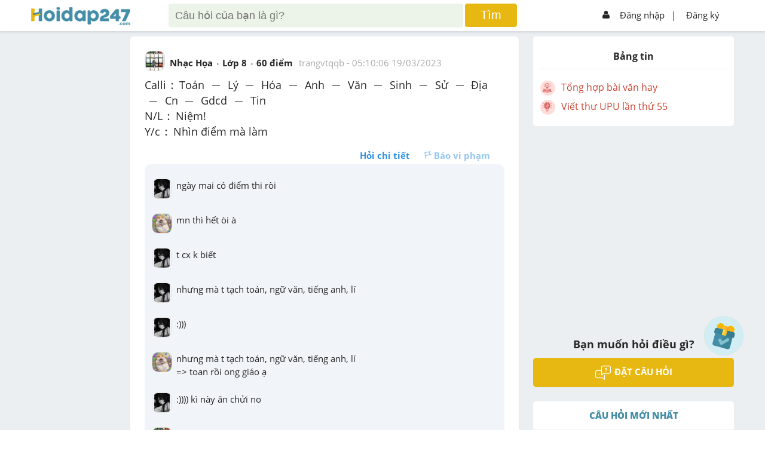

--- FILE ---
content_type: text/html; charset=utf-8
request_url: https://hoidap247.com/cau-hoi/5710641
body_size: 7282
content:
<!DOCTYPE html><html lang="vi"><head><link data-react-helmet="true" rel="canonical" href="https://hoidap247.com/cau-hoi/5710641"/><link data-react-helmet="true" rel="image_src" href="/static/img/hoidap247.com.png"/><meta data-react-helmet="true" name="description" content="Calli `:` Toán `-` Lý `-` Hóa `-` Anh `-` Văn `-` Sinh `-` Sử `-` Địa `-` Cn `-` Gdcd `-` Tin
N/L `:` Niệm!
Y/c `:` Nhìn điểm mà làm"/><meta data-react-helmet="true" name="robots" content="index,follow"/><meta data-react-helmet="true" property="og:title" content="Calli `:` Toán `-` Lý `-` Hóa `-` Anh `-` Văn `-` Sinh `-` Sử `-` Địa `-` Cn `-` Gdcd `-` Tin
N/L `:` Niệm!
Y/c `:` Nhìn điểm mà làm"/><meta data-react-helmet="true" property="og:description" content="Calli `:` Toán `-` Lý `-` Hóa `-` Anh `-` Văn `-` Sinh `-` Sử `-` Địa `-` Cn `-` Gdcd `-` Tin
N/L `:` Niệm!
Y/c `:` Nhìn điểm mà làm"/><meta data-react-helmet="true" property="og:type" content="article"/><meta data-react-helmet="true" property="og:author" content="https://hoidap247.com"/><meta data-react-helmet="true" property="og:url" content="https://hoidap247.com/cau-hoi/5710641"/><meta data-react-helmet="true" property="og:image" content="/static/img/hoidap247.com.png"/><script data-react-helmet="true" type="text/javascript" src="https://apis.google.com/js/platform.js"></script><title data-react-helmet="true">Calli `:` Toán `-` Lý `-` Hóa `-` Anh `-` Văn `-` Sinh `-` Sử `-` Địa `-` Cn `-` Gdcd `-` Tin
N/L `:` Niệm!
Y/c `:` Nhìn điểm mà làm</title><link rel="shortcut icon" href="/static/img/favicon.png" type="image/png"/><meta name="viewport" content="width=device-width, initial-scale=1"/><meta property="fb:app_id" content="593199254422410"/><script type="application/javascript" src="//anymind360.com/js/3566/ats.js"></script><script async="" src="https://securepubads.g.doubleclick.net/tag/js/gpt.js"></script><script data-ad-client="ca-pub-6915303025395679" async="" src="https://pagead2.googlesyndication.com/pagead/js/adsbygoogle.js"></script><meta name="viewport" content="width=device-width,minimum-scale=1,initial-scale=1" class="next-head"/><meta charSet="utf-8" class="next-head"/><script>!function(f,b,e,v,n,t,s)
      {if(f.fbq)return;n=f.fbq=function(){n.callMethod?
      n.callMethod.apply(n,arguments):n.queue.push(arguments)};
      if(!f._fbq)f._fbq=n;n.push=n;n.loaded=!0;n.version='2.0';
      n.queue=[];t=b.createElement(e);t.async=!0;
      t.src=v;s=b.getElementsByTagName(e)[0];
      s.parentNode.insertBefore(t,s)}(window, document,'script',
      'https://connect.facebook.net/en_US/fbevents.js');
      fbq('init', '1445046295739925');
      fbq('track', 'PageView');</script><noscript><img height="1" width="1" style="display:none"
      src="https://www.facebook.com/tr?id=1445046295739925&ev=PageView&noscript=1" /></noscript><title class="next-head">Hoidap247.com - Hỏi đáp online nhanh chóng, chính xác và luôn miễn phí</title><link rel="preload" href="/_next/static/RwTFkrJv4OZYHNjmfDGJR/pages/question.js" as="script"/><link rel="preload" href="/_next/static/RwTFkrJv4OZYHNjmfDGJR/pages/_app.js" as="script"/><link rel="preload" href="/_next/static/runtime/webpack-8ed9452df514b4d17d80.js" as="script"/><link rel="preload" href="/_next/static/chunks/commons.b4a404d135aff35b25fb.js" as="script"/><link rel="preload" href="/_next/static/chunks/styles.6bdf29ca5e9c2ac7b7c6.js" as="script"/><link rel="preload" href="/_next/static/runtime/main-514dfdacf849df645df4.js" as="script"/><link rel="stylesheet" href="/_next/static/css/styles.415dc9d4.chunk.css"/></head><script type="text/x-mathjax-config">MathJax.Hub.Config({
           messageStyle: "none",
           SVG: {
                scale: 120,
                linebreaks: {
                    automatic: true
                }
           },
           "HTML-CSS": { linebreaks: { automatic: true } },
           CommonHTML: { linebreaks: { automatic: true } },
           tex2jax: {
                 inlineMath: [ ['$','$'], ["\\(","\\)"] ]
           }
        })</script><body><div id="fb-root"></div><script src="/static/js/Fb.js?v1.26"></script><script type="text/javascript" async="" src="https://cdnjs.cloudflare.com/ajax/libs/mathjax/2.7.0/MathJax.js?config=TeX-MML-AM_CHTML" defer=""></script><div id="__next"><link href="/static/Style.css?v2.132" rel="stylesheet"/><link href="/static/General.css?v18" rel="stylesheet"/><link href="/static/react-redux-toastr.min.css" rel="stylesheet"/><link href="/static/nprogress.css" rel="stylesheet"/><link href="/static/react-datepicker.min.css" rel="stylesheet"/><link href="/static/index.min.css" rel="stylesheet"/><link href="/static/custom.css?v2.358" rel="stylesheet"/><link href="/static/custom_darkmode.css?v1.836" rel="stylesheet"/><div id="warapper_dark_mode" class=""><script src="https://www.google.com/recaptcha/api.js?onload=onloadCallback&amp;render=explicit" async="" defer=""></script><script src="https://ced.sascdn.com/tag/2060/smart.js" async="" defer=""></script><div class="redux-toastr" aria-live="assertive"><div><div class="top-left"></div><div class="top-right"></div><div class="top-center"></div><div class="bottom-left"></div><div class="bottom-right"></div><div class="bottom-center"></div></div></div><style>[object Object]</style><div><div class="h247-full shadow scroll-header clear-fix" style="z-index:999999"><div class="h247-center"><div class="pc12"><div class="h247-header"><span></span><a class="logo w14 fl" style="top:12px" href="/"><img alt="logo" style="height:auto;width:100%;max-width:166px" class="logo-large" src="/static/img/logo_h247.png" id="logoHd247"/><img alt="logo" class="logo-small" src="/static/img/logo_h247.png" sizes="small" id="logo_nologin_mobile" style="height:auto;width:100%;max-width:115px"/></a><div></div><form action="/search" method="get" class="popup-search"><img src="/static/img/icon-arrow3.png" width="25px" style="margin-right:5px"/><input type="search" id="search-input-mobile" name="keyword" placeholder="Tìm kiếm"/><img src="/static/img/icon_search.png" width="18px" style="position:absolute;right:15px"/><button hidden="" type="submit"></button></form><div class="header-search w56 fl search-type-1 not-logins" hidden=""><div class="searchMobi"><img src="/static/img/icon_search.png" width="25px" style="top:-10px;right:30px;filter:invert(48%) sepia(51%) saturate(438%) hue-rotate(149deg) brightness(95%) contrast(89%)"/></div><form action="/search" class="search search-top"><input type="search" style="box-sizing:unset;padding-right:50px" name="keyword" class="searchTerm" placeholder="Câu hỏi của bạn là gì?"/><button type="submit" class="searchButton"><span>Tìm</span></button><input type="file" style="display:none" id="upload_img_for_search_page"/></form></div><div hidden=""><div class="opacity2 opacity2-show" style="top:45px"></div></div><div hidden=""><div style="max-height:unset;overflow-y:unset;padding-top:0;height:80%" class="form-ask-ques form-ask-ques-show not-login"><div style="height:100%"><div style="padding-top:14px;padding-bottom:14px;border-bottom:1px solid #2626262b"><a class="close-popup">×</a><span></span><h3 class="fs24 fw600">Tìm kiếm với hình ảnh</h3></div><div style="text-align:center;margin-bottom:20px;height:calc(100% - 51px);overflow-y:scroll"><p style="color:blue;font-weight:600">Vui lòng chỉ chọn một câu hỏi</p><a style="padding:8px;display:block;background-color:#e7b712;text-align:center;color:#fff;border-radius:5px;text-transform:uppercase;font-weight:700;margin:10px auto;max-width:150px"><span>Tìm đáp án</span></a></div></div></div><div class="opacity2 opacity2-show"></div></div><div class="h247-login w29 fr"><ul><li class="h-signin menu-not-loginn fr"><ul><li><img alt="icon_user" src="/static/img/icon_user.png"/><a href="/dang-nhap">Đăng nhập</a></li><li style="margin:0 -10px 0 -3px"><a style="padding-left:2px"><span>|</span></a></li><li><a href="/dang-ki">Đăng ký</a></li></ul><img alt="icon_menu" class="colapse-menu" src="/static/img/icon-menu2.png"/></li></ul></div></div></div></div></div><div class=""><div class="menu-user"><div class="pd12"><div class="avt56 fl mr12 bg-gray1"><div class="avt56 bg-green"><div class="avt54 bg-f"><div class="avt48"><img alt="avatar" src="/static/img/system_avatar.png"/></div></div></div><div style="float:right;font-size:37px;position:absolute;top:15px;right:20px"><img alt="icon" src="/static/img/back_header.png" width="20px" style="padding:5px 10px;border:1px solid #aeaeae;border-radius:5px"/></div></div><p style="margin-right:50px;text-align:center"><strong>Hoidap247.com <br/>Nhanh chóng, chính xác</strong></p><div class="m-form-signin"><h4 class="fw800 fs24">Hãy đăng nhập hoặc tạo tài khoản miễn phí!</h4><a class="bg-blue" href="/dang-nhap">Đăng nhập</a><a class="bg-yellow" href="/dang-ki">Đăng ký</a></div></div></div><div class="opacity visible-xs"></div></div><li class="form-add-question flex check-login" style="visibility:visible;cursor:pointer;z-index:99999;bottom:125px"><a class="float-btn-question"><span style="display:block"><img alt="add" class="icon_diemDanh" src="/static/img/dailyLogin/icon_check.png"/></span></a></li><li class="form-add-question flex" style="visibility:hidden;cursor:pointer;z-index:99999"><strong>Đặt câu hỏi<img alt="icon" src="/static/img/icon-arrow2.png"/></strong><a class="float-btn-question"><span style="display:block" class="btn-add"><img alt="add" src="/static/img/icon-add.png"/></span></a></li></div><div class="loading-pages close" style="position:fixed;height:100%;width:100%;background:#fff;z-index:999999;display:flex;flex-direction:row;flex-wrap:wrap;justify-content:center;align-items:center;margin-top:50px"><p style="width:100%;text-align:center;position:absolute;margin-top:-100px"><img alt="logo" src="/static/img/logo_h247.png"/></p><p><img alt="loading" src="/static/img/loading-pages.gif"/></p></div><div class="h247-full pt-signin bg-body pb24" id="content-question"><div style="display:none" id="popupSaveQuestion"><div class="contentPopup"><a class="btnClosePop">+</a><h3 class="title">Lưu vào</h3><ul class=""><li><a><p class="avatarText">+</p><p class="titleCate">Danh mục mới</p></a></li><li></li></ul><div class="footerPopup"></div></div></div><div class="h247-center" id="hd247-question-detail"><div class="pc12 body-center"><div class="h247-body" id="navWrap"><div class="h247-col w14 fl mt24" style="height:1px"></div><div class="event-banner-mobile mt24"></div><div class="h247-col w56 fl"><div class="box-answer mt24 shadow" style="position:relative"><a class="btnSaveQuestion" style="display:none">Lưu</a><div class="pd24"><div class="pb12"><div class="hover-avt fl"><a class="img-userq" href="/thong-tin-ca-nhan/1660685"><img alt="avatar" src="https://img.hoidap247.com/picture/user/20251012/tini_1760242198748.jpg"/></a><div class="box-info"><div class="avt36 fl"><img alt="avatar" src="https://img.hoidap247.com/picture/user/20251012/tini_1760242198748.jpg"/></div><ul class="info-child1 fr"><li><a style="color:#333" href="/thong-tin-ca-nhan/1660685"><strong>trangvtqqb</strong></a><span style="color:#458ea7;margin-left:5px" class="logo-rank-small"><img alt="logoRank" src="/static/img/logo-rank5.png?v=1"/></span></li><li>Đế Quốc Homeless</li></ul><ul class="info-child2"><li><strong>Trả lời</strong><p>472</p></li><li><strong>Điểm</strong><p><a href="https://hoidap247.com/lam-sao-de-duoc-cong-diem" target="_blank" style="color:#262626">1429</a></p></li><li><strong>Cảm ơn</strong><p>1092</p></li></ul></div></div><div class="form-question fr"><div class="info-question1"><ul><li><a href="/mon-nhac-hoa"><span>Nhạc Họa</span></a></li><li><span>Lớp 8</span></li><li><span>60<!-- --> điểm </span></li><li><span class="cl-a fw400"><a class="cl-a" href="/thong-tin-ca-nhan/1660685">trangvtqqb</a> - <time dateTime="1679202606000">12:10:06 19/03/2023</time></span></li></ul></div></div><div class="h247-full"><div class="info-question2 pt12"><h1 class="style-question">Calli `:` Toán `-` Lý `-` Hóa `-` Anh `-` Văn `-` Sinh `-` Sử `-` Địa `-` Cn `-` Gdcd `-` Tin
N/L `:` Niệm!
Y/c `:` Nhìn điểm mà làm</h1></div></div><div class="action-empale"><div class="pd12 fix pd0"><ul class="fr"><li><a class="fw700">Hỏi chi tiết</a></li><li><a class="disabled-btn icon-report"><span class="icon-empale fl"><img alt="report" src="/static/img/icon-report.png"/></span>Báo vi phạm</a></li></ul></div></div></div></div></div><div class="box-answer click-answer mt24 shadow"><div class="pd24"><h3 class="pb12 cl-blue fw800">TRẢ LỜI</h3><div class="h247-full pb12"><a class="answer" data-google-vignette="false" href="/answer_question/5710641">trangvtqqb<!-- --> rất mong câu trả lời từ bạn. <strong>Viết trả lời</strong></a></div></div></div><div><ins class="982a9496" data-key="238bac552c59bf4eb4ff952a8e1e057e"></ins></div><div class="box-answer mt24" style="font-size:15px;text-align:center"><div class="pd12"><a rel="nofollow" class="loigiaihay_suggest" href="https://loigiaihay.com/lop-8.html" title="XEM LỜI GIẢI SGK, SBT LỚP 8 - TẠI ĐÂY" target="_blank">XEM LỜI GIẢI SGK, SBT LỚP 8 - TẠI ĐÂY</a></div></div><div class="col-right pt24"><div class="loader"></div></div><div class="box-answer box-question-bottom mt24"><div class="pd24"><div class="add-question pd12"><h3 class="fs24 fw800">Bạn muốn hỏi điều gì?</h3><a class=" btn-add-ques"><img alt="question" src="/static/img/icon-question.png"/><span>Đặt câu hỏi</span></a></div></div></div><div id="o-hoidap247-v0"></div><div class="box-answer  mt24"><div class="pd24"><div style="text-align:center;padding:5px 0;border-left:7px solid #44a601;border-radius:7px;background:#fcedd5;margin-bottom:5px;white-space:normal"><h3 style="font-size:22px;color:#44a601;padding-bottom:15px;line-height:1.3">Tham Gia Group Dành Cho Lớp 8 Chia Sẻ, Trao Đổi Tài Liệu Miễn Phí</h3><p><a href="https://www.facebook.com/groups/2k12.tuyensinh247" target="_blank"><img src="https://w.ladicdn.com/s250x250/5f4df9eb12de6c65fd4c378c/join-group-20221129073656-rwr5b.png" alt=""/></a></p></div><div><a href="" target="_blank" title=""><img alt="" src=""/></a></div></div></div></div><div class="h247-col w29 h-top-ardor fl"><div class="col-right pc-info-user pt24"><div class="user-general"><p style="font-size:16px;text-align:center;font-weight:bold;padding:10px 20px;border-bottom:1px solid #aaaaaa36">Bảng tin</p><div style="text-align:center;padding-top:12px"></div></div></div><div style="height:600px" class="lazyload-placeholder"></div><div><div class="hidden-xs add-question mt24"><h3>Bạn muốn hỏi điều gì?</h3><a class="mt12 btn-add-ques"><img alt="icon" src="/static/img/icon-question.png"/><span>Đặt câu hỏi</span></a></div></div><div id="hd247-end-right-sidebar"></div></div></div></div></div><div><div class="form-ask-ques form-ask-ques-show form-report" hidden=""><form class="pd24"><h3 class="fs24 fw800">Lý do báo cáo vi phạm?</h3><br/><div class="h247-full"><p></p><br/><p><a class="mt12 btn-add-ques"><span>Gửi yêu cầu</span></a><a style="background-color:#aaa" class="mt12 btn-add-ques"> Hủy </a></p></div></form></div></div><div></div><div></div><div class="opacity2 "></div></div><div style="position:relative;z-index:10"><div style="height:0;display:flex"><ins class="982a9496" data-key="aef8717ccfd4aeddb9d3a233b3355f46"></ins></div><div class="h247-full h247-footer bg-blue"><div class="h247-center fix pt12 pb12"><div class="h247-col info-Product w30 fl"><div class="pd12"><img alt="logo" src="/static/img/logo_h247_footer.png" style="max-width:100%"/><p>Cơ quan chủ quản: Công ty Cổ phần Công nghệ Giáo dục Thành Phát</p></div><div style="padding-right:0;padding-left:12px" class=" follow-social fl"><ul><li><a href="https://www.facebook.com/hoidap247online/" target="_blank" rel="noopener"><img alt="social" src="/static/img/icon-social1.png"/></a></li><li><a target="_blank" href="https://www.youtube.com/channel/UCF5qA7XpvtMN8yolLCWx6jg/featured"><img alt="social" src="/static/img/icon-social4.png"/></a></li><li><a target="_blank" href="https://discord.gg/mq3PDGZFwf"><img style="border-radius:6px" alt="social" width="40" src="/static/img/discord.png"/></a></li></ul></div><div class=" follow-social fl" style="margin-top:6px;margin-left:12px"><p style="margin-bottom:8px">Tải ứng dụng</p><div><a style="width:35%;display:inline-block;margin-right:12px" href="https://play.google.com/store/apps/details?id=com.tp.hoidap247&amp;referrer=utm_source%3Dweb%26utm_medium%3Dfooter" target="_blank" rel="noopener"><img style="width:100%" alt="google play" src="/static/img/_app/google_play.png"/></a><a style="width:35%;display:inline-block" target="_blank" href="https://apps.apple.com/app/apple-store/id1528299719?pt=118559969&amp;ct=footer&amp;mt=8"><img style="width:100%" alt="app store" src="/static/img/_app/app_store.png"/></a></div></div></div><div class="h247-col menu-footer w30 fl"><ul><li><a class="hover-1" href="/huong-dan">Hướng dẫn sử dụng</a></li><li><a class="hover-1" href="/cac-dieu-khoan-tren-hoidap247">Điều khoản sử dụng</a></li><li><a class="hover-1" href="/noi-quy">Nội quy hoidap247</a></li><li><a class="hover-1" href="/gop-y">Góp ý</a></li><li style="display:none"><a class="hover-1" href="/thong-bao">Tin tức</a></li></ul></div><div class="h247-col  w40 fl"><div class="pd12 info-company" style="margin-top:10px"><ul><li><a href="https://m.me/hoidap247online" target="_blank"><img alt="mail" src="/static/img/icon_mesenger.png" style="max-width:12px"/><span style="color:white">Inbox: m.me/hoidap247online</span></a></li><li><img alt="place" src="/static/img/icon-place.png" style="max-width:12px"/><span>Trụ sở: Tầng 7, Tòa Intracom, số 82 Dịch Vọng Hậu, Cầu Giấy, Hà Nội.</span></li></ul></div></div></div></div><div class="h247-full h247-license"><div class="h247-center fix" style="margin-bottom:90px"><span>Giấy phép thiết lập mạng xã hội trên mạng số 331/GP-BTTTT do Bộ Thông tin và Truyền thông.</span></div></div></div></div></div><script id="__NEXT_DATA__" type="application/json">{"dataManager":"[]","props":{"isServer":true,"initialState":{"toastr":{"toastrs":[],"confirm":null},"user":{},"register":{},"feed":{"list_answering":{},"list_editing_answer":{}},"question":{"start_answer":false,"id":5710641,"content":"Calli `:` Toán `-` Lý `-` Hóa `-` Anh `-` Văn `-` Sinh `-` Sử `-` Địa `-` Cn `-` Gdcd `-` Tin\nN/L `:` Niệm!\nY/c `:` Nhìn điểm mà làm","addition_content":null,"point":60,"user_id":1660685,"is_user_first_question":0,"create_date":"2023-03-19T05:10:06.000Z","update_date":null,"attachment_count":0,"seo_title":"","seo_description":"","seo_image":"","can_answer":1,"total_answer":0,"total_comment":8,"subject_id":12,"grade_id":8,"is_report":0,"cate_id":"8_12","is_delete":0,"status_comment":1,"is_optimal":0,"is_hard":0,"youtube_id":null,"disable_ads":0,"is_edited_by_admin":0,"user":{"id":1660685,"username":"trangvtqqb","full_name":null,"avatar":"https://img.hoidap247.com/picture/user/20251012/tini_1760242198748.jpg","point":1429,"total_best_answer":113,"total_question":320,"total_answer":472,"total_thank":1092,"group_type":"member","guild_name":"Đế Quốc Homeless","is_top_sv":0},"ListCommntRepoted":[],"attachments":[],"text_link":null,"CommentOrdering":[],"CommentNotOrdering":[{"id":33451842,"ref_id":5710641,"user_id":1660685,"content":"T ch thi xong nhma cứ niệm trc=)","create_date":"2023-03-19T06:03:38.000Z","is_report":0,"is_delete":0,"ordering":0,"user":{"id":1660685,"username":"trangvtqqb","full_name":null,"avatar":"https://img.hoidap247.com/picture/user/20251012/tini_1760242198748.jpg","point":1429,"total_best_answer":113,"total_question":320,"total_answer":472,"total_thank":1092,"group_type":"member","guild_name":"Đế Quốc Homeless","is_top_sv":0}},{"id":33451826,"ref_id":5710641,"user_id":1251974,"content":":)))) kì này ăn chửi no","create_date":"2023-03-19T06:02:17.000Z","is_report":0,"is_delete":0,"ordering":0,"user":{"id":1251974,"username":"xuanthanh66993","full_name":"Xuân Thanh","avatar":"https://cdn.hoidap247.com/picture/avatar/20230320/tini_1679317726725.jpg","point":5141,"total_best_answer":7,"total_question":30,"total_answer":95,"total_thank":88,"group_type":"member","guild_name":null,"is_top_sv":0}},{"id":33451779,"ref_id":5710641,"user_id":1487555,"content":"nhưng mà t tạch toán, ngữ văn, tiếng anh, lí \n=\u003e toan rồi ong giáo ạ","create_date":"2023-03-19T05:58:29.000Z","is_report":0,"is_delete":0,"ordering":0,"user":{"id":1487555,"username":"nokillking","full_name":null,"avatar":"https://cdn.hoidap247.com/picture/user/20221103/tini_1667463449295.jpg","point":3202,"total_best_answer":12,"total_question":2,"total_answer":59,"total_thank":81,"group_type":"member","guild_name":null,"is_top_sv":0}},{"id":33451453,"ref_id":5710641,"user_id":1251974,"content":":)))","create_date":"2023-03-19T05:31:10.000Z","is_report":0,"is_delete":0,"ordering":0,"user":{"id":1251974,"username":"xuanthanh66993","full_name":"Xuân Thanh","avatar":"https://cdn.hoidap247.com/picture/avatar/20230320/tini_1679317726725.jpg","point":5141,"total_best_answer":7,"total_question":30,"total_answer":95,"total_thank":88,"group_type":"member","guild_name":null,"is_top_sv":0}},{"id":33451452,"ref_id":5710641,"user_id":1251974,"content":"nhưng mà t tạch toán, ngữ văn, tiếng anh, lí","create_date":"2023-03-19T05:31:03.000Z","is_report":0,"is_delete":0,"ordering":0,"user":{"id":1251974,"username":"xuanthanh66993","full_name":"Xuân Thanh","avatar":"https://cdn.hoidap247.com/picture/avatar/20230320/tini_1679317726725.jpg","point":5141,"total_best_answer":7,"total_question":30,"total_answer":95,"total_thank":88,"group_type":"member","guild_name":null,"is_top_sv":0}},{"id":33451444,"ref_id":5710641,"user_id":1251974,"content":"t cx k biết","create_date":"2023-03-19T05:30:43.000Z","is_report":0,"is_delete":0,"ordering":0,"user":{"id":1251974,"username":"xuanthanh66993","full_name":"Xuân Thanh","avatar":"https://cdn.hoidap247.com/picture/avatar/20230320/tini_1679317726725.jpg","point":5141,"total_best_answer":7,"total_question":30,"total_answer":95,"total_thank":88,"group_type":"member","guild_name":null,"is_top_sv":0}},{"id":33451283,"ref_id":5710641,"user_id":1487555,"content":"mn thì hết òi à","create_date":"2023-03-19T05:18:37.000Z","is_report":0,"is_delete":0,"ordering":0,"user":{"id":1487555,"username":"nokillking","full_name":null,"avatar":"https://cdn.hoidap247.com/picture/user/20221103/tini_1667463449295.jpg","point":3202,"total_best_answer":12,"total_question":2,"total_answer":59,"total_thank":81,"group_type":"member","guild_name":null,"is_top_sv":0}},{"id":33451195,"ref_id":5710641,"user_id":1251974,"content":"ngày mai có điểm thi ròi","create_date":"2023-03-19T05:13:50.000Z","is_report":0,"is_delete":0,"ordering":0,"user":{"id":1251974,"username":"xuanthanh66993","full_name":"Xuân Thanh","avatar":"https://cdn.hoidap247.com/picture/avatar/20230320/tini_1679317726725.jpg","point":5141,"total_best_answer":7,"total_question":30,"total_answer":95,"total_thank":88,"group_type":"member","guild_name":null,"is_top_sv":0}}],"answers":[],"textDetect":null,"specialAnswer":[],"suggested_news":[]},"socket":{"question":{"status":false},"new_question":0,"typing_answer":{}},"notification":{},"search_question":{},"filter":{"subject_id":0,"is_hard":false},"timer":{"start_timer":false},"mod":{},"mod_filter":{},"challenge":{},"system":{}},"initialProps":{"pageProps":{"questionId":"5710641","layoutPageData":{"gtmDataLayer":{"question_source":"member"}}}}},"page":"/question","query":{"questionId":"5710641"},"buildId":"RwTFkrJv4OZYHNjmfDGJR","dynamicBuildId":false}</script><script async="" id="__NEXT_PAGE__/question" src="/_next/static/RwTFkrJv4OZYHNjmfDGJR/pages/question.js"></script><script async="" id="__NEXT_PAGE__/_app" src="/_next/static/RwTFkrJv4OZYHNjmfDGJR/pages/_app.js"></script><script src="/_next/static/runtime/webpack-8ed9452df514b4d17d80.js" async=""></script><script src="/_next/static/chunks/commons.b4a404d135aff35b25fb.js" async=""></script><script src="/_next/static/chunks/styles.6bdf29ca5e9c2ac7b7c6.js" async=""></script><script src="/_next/static/runtime/main-514dfdacf849df645df4.js" async=""></script></body></html>

--- FILE ---
content_type: text/html; charset=utf-8
request_url: https://www.google.com/recaptcha/api2/aframe
body_size: -89
content:
<!DOCTYPE HTML><html><head><meta http-equiv="content-type" content="text/html; charset=UTF-8"></head><body><script nonce="tDp8CS4YYOdtVakO4P6seA">/** Anti-fraud and anti-abuse applications only. See google.com/recaptcha */ try{var clients={'sodar':'https://pagead2.googlesyndication.com/pagead/sodar?'};window.addEventListener("message",function(a){try{if(a.source===window.parent){var b=JSON.parse(a.data);var c=clients[b['id']];if(c){var d=document.createElement('img');d.src=c+b['params']+'&rc='+(localStorage.getItem("rc::a")?sessionStorage.getItem("rc::b"):"");window.document.body.appendChild(d);sessionStorage.setItem("rc::e",parseInt(sessionStorage.getItem("rc::e")||0)+1);localStorage.setItem("rc::h",'1768809684299');}}}catch(b){}});window.parent.postMessage("_grecaptcha_ready", "*");}catch(b){}</script></body></html>

--- FILE ---
content_type: application/javascript; charset=utf-8
request_url: https://fundingchoicesmessages.google.com/f/AGSKWxXeG5hgQ9K1GJRAvhiQzIPAIDMu5iL3NbBwEaKzupQZ13S09hy3iYcJVFeCirrvK_Ie-xCGaw-8GUV1sY6ujesi0A-46pQniF6sLtXMNHV8PUNNUU8iXfXwlLYWSqeOxjppC7nSZlu-D0lEYuEKQUeermQaV1MiaUUp-q-Qy9wzKk1qYtxykcHivpcG/_/app.ads./ads/header-/mobile_ads-/pc/ads./adfrequencycapping.
body_size: -1290
content:
window['b4c85dca-6135-430d-b0b3-1370340cafb8'] = true;